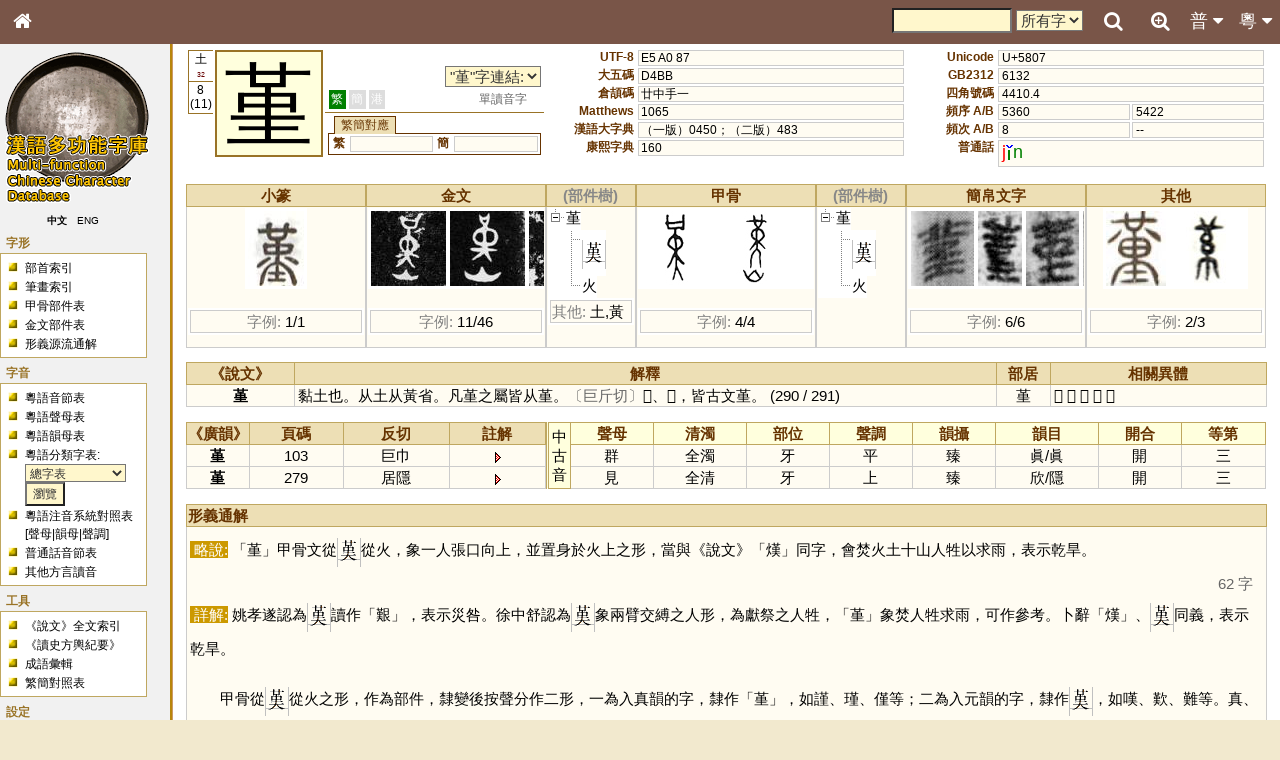

--- FILE ---
content_type: text/html; charset=UTF-8
request_url: https://humanum.arts.cuhk.edu.hk/Lexis/lexi-mf/search.php?word=%E5%A0%87
body_size: 12989
content:
<!DOCTYPE html>
<html>
<head>
<!-- Google tag (gtag.js) -->
<script async src="https://www.googletagmanager.com/gtag/js?id=G-3NXT305ZEQ"></script>
<script>
  window.dataLayer = window.dataLayer || [];
  function gtag(){dataLayer.push(arguments);}
  gtag('js', new Date());

  gtag('config', 'G-3NXT305ZEQ');
</script>
<meta http-equiv="Content-Type" content="text/html; charset=utf-8" />
<meta name="viewport" content="width=device-width, initial-scale=1.0, maximum-scale=1.0, user-scalable=no" />
<title>漢語多功能字庫</title>
<link href="main.css" rel="stylesheet" type="text/css">
<link rel="stylesheet" href="https://fonts.googleapis.com/css?family=Raleway">
<link rel="stylesheet" href="https://cdnjs.cloudflare.com/ajax/libs/font-awesome/4.7.0/css/font-awesome.min.css">

<link href="css/lightbox.css" rel="stylesheet" type="text/css">
<script type="text/javascript" src="js/jquery-1.8.1.min.js"></script>
<script type="text/javascript" src="js/jquery.ez-plus.js"></script>
<script type="text/javascript" src="js/lightbox.js"></script>
<script type="text/javascript" src="yui/yahoo-dom-event/yahoo-dom-event.js"></script>
<script src = "js/cookie.js"></script>
<script src = "js/phonetic.js"></script>
<script src = "js/mandarin.js"></script>
<script src = "js/main.js"></script>
<link rel="stylesheet" type="text/css" href="yui/treeview/assets/tree.css">
<script src = "yui/yahoo/yahoo-min.js"></script>
<script src = "yui/event/event-min.js"></script>
<script src = "yui/treeview/treeview-min.js"></script>
<script src = "js/pieceTree.js"></script>
<script type="text/javascript">
    function usefulLinks(l) {
        if (l) {
            window.open(l,'useful','').focus();
            document.getElementById('usefullinks').selectedIndex = 0;
        }
    }
    document.title = "漢語多功能字庫 - 字頭 「堇」";
</script></head>
<body onload="phonetic_init(); expandAllTree();">
<div id="mouseoverlayer"><!----></div>
<div id="globalWrapper">

<!-- Top Bar -->
<div class="mf-top" style="z-index:4">
	<div class="mf-bar mf-brown mf-large">
		<a href="javascript:void(0);" class="topnav-icons fa fa-bars mf-hide-large mf-left mf-bar-item mf-button" title="Menu" onclick="mf_open();"></a>
		<a href="/" class="topnav-icons fa fa-home mf-left mf-bar-item mf-button" title="Home"></a>
		<a href="javascript:void(0);" class="mf-bar-item mf-button mf-right" id="topnavbtn_cantonese_ph" onclick="mf_open_nav('cantonese_ph')" title="粵音音節">粵 <i class="fa fa-caret-down"></i><i class="fa fa-caret-up" style="display:none"></i></a>
		<a href="javascript:void(0);" class="mf-bar-item mf-button mf-right" id="topnavbtn_mandarin_ph" onclick="mf_open_nav('mandarin_ph')" title="普通話音節">普 <i class="fa fa-caret-down"></i><i class="fa fa-caret-up" style="display:none"></i></a>
		<a href="advanceSearch.php" class="topnav-icons fa fa-search-plus mf-right mf-bar-item mf-button" title="Advanced Search"></a>
		<a href="javascript:void(0);" class="topnav-icons fa fa-search mf-right mf-bar-item mf-button" id="top_search_button" onclick="open_search(this)" title="Search"></a>
		<div id="search_bar_panel">
			<a href="javascript:void(0);" class="topnav-icons fa fa-times-circle mf-right mf-bar-item mf-button" id="top_search_close"  onclick="open_search(this)" title="Close"></a>
			<a href="javascript:void(0);" class="topnav-icons fa fa-search mf-right mf-bar-item mf-button" onclick="document.getElementById('search_hc_search').submit()" title="Search"></a>
			<div class="mf-right mf-bar-item mf-medium">
			<form id="search_hc_search" name="search_hc_search" action="searchAll.php" method="get">
				<input type="hidden" name="type" value="word"><input type="hidden" name="simple" value="1">
				<input type="text" name="q" id="search_input" size="10" maxlength="">
				<select name="freq">
					<option value="-1">所有字</option>
					<option value="0">常用字</option>
				</select>
			</form>
			</div>
		</div>
	</div>
	<div id="nav_mandarin_ph">
		<table>
			<tr>
				<td colspan="3">
				<form name="search_mandarin_ph_search" id="search_mandarin_ph_search">
					<span id="search_mandarin_ph_dropdown_span"><span class="ph_initial">?</span><span class="ph_final">?</span><span class="ph_tone">?</span></span>
					<input type="button" onclick="search_mandarin_ph_submit()" class="searchButton" value="搜索">
				</form>
				</td>
			</tr>
			<tr>
				<td valign="top">
					<table class="ph_initial">
						<tr>
							<th onmouseover="this.style.backgroundColor = 'yellow'" onmouseout="this.style.backgroundColor = 'white'" onclick="mandarin_ph_pulldown_gen(1, '?')">聲母</th>
						</tr>
						<tr>
							<th onmouseover="this.style.backgroundColor = 'yellow'" onmouseout="this.style.backgroundColor = 'white'" onclick="mandarin_ph_pulldown_gen(1, '-')">-</th>
						</tr>
						<tr>
							<td onmouseover="this.style.backgroundColor = 'yellow'" onmouseout="this.style.backgroundColor = 'white'" onclick="mandarin_ph_pulldown_gen(1, 'b')">b</td>
						</tr>
						<tr>
							<td onmouseover="this.style.backgroundColor = 'yellow'" onmouseout="this.style.backgroundColor = 'white'" onclick="mandarin_ph_pulldown_gen(1, 'p')">p</td>
						</tr>
						<tr>
							<td onmouseover="this.style.backgroundColor = 'yellow'" onmouseout="this.style.backgroundColor = 'white'" onclick="mandarin_ph_pulldown_gen(1, 'm')">m</td>
						</tr>
						<tr>
							<td onmouseover="this.style.backgroundColor = 'yellow'" onmouseout="this.style.backgroundColor = 'white'" onclick="mandarin_ph_pulldown_gen(1, 'f')">f</td>
						</tr>
						<tr>
							<td onmouseover="this.style.backgroundColor = 'yellow'" onmouseout="this.style.backgroundColor = 'white'" onclick="mandarin_ph_pulldown_gen(1, 'd')">d</td>
						</tr>
						<tr>
							<td onmouseover="this.style.backgroundColor = 'yellow'" onmouseout="this.style.backgroundColor = 'white'" onclick="mandarin_ph_pulldown_gen(1, 't')">t</td>
						</tr>
						<tr>
							<td onmouseover="this.style.backgroundColor = 'yellow'" onmouseout="this.style.backgroundColor = 'white'" onclick="mandarin_ph_pulldown_gen(1, 'n')">n</td>
						</tr>
						<tr>
							<td onmouseover="this.style.backgroundColor = 'yellow'" onmouseout="this.style.backgroundColor = 'white'" onclick="mandarin_ph_pulldown_gen(1, 'l')">l</td>
						</tr>
						<tr>
							<td onmouseover="this.style.backgroundColor = 'yellow'" onmouseout="this.style.backgroundColor = 'white'" onclick="mandarin_ph_pulldown_gen(1, 'g')">g</td>
						</tr>
						<tr>
							<td onmouseover="this.style.backgroundColor = 'yellow'" onmouseout="this.style.backgroundColor = 'white'" onclick="mandarin_ph_pulldown_gen(1, 'k')">k</td>
						</tr>
						<tr>
							<td onmouseover="this.style.backgroundColor = 'yellow'" onmouseout="this.style.backgroundColor = 'white'" onclick="mandarin_ph_pulldown_gen(1, 'h')">h</td>
						</tr>
						<tr>
							<td onmouseover="this.style.backgroundColor = 'yellow'" onmouseout="this.style.backgroundColor = 'white'" onclick="mandarin_ph_pulldown_gen(1, 'j')">j</td>
						</tr>
						<tr>
							<td onmouseover="this.style.backgroundColor = 'yellow'" onmouseout="this.style.backgroundColor = 'white'" onclick="mandarin_ph_pulldown_gen(1, 'q')">q</td>
						</tr>
						<tr>
							<td onmouseover="this.style.backgroundColor = 'yellow'" onmouseout="this.style.backgroundColor = 'white'" onclick="mandarin_ph_pulldown_gen(1, 'x')">x</td>
						</tr>
						<tr>
							<td onmouseover="this.style.backgroundColor = 'yellow'" onmouseout="this.style.backgroundColor = 'white'" onclick="mandarin_ph_pulldown_gen(1, 'zh')">zh</td>
						</tr>
						<tr>
							<td onmouseover="this.style.backgroundColor = 'yellow'" onmouseout="this.style.backgroundColor = 'white'" onclick="mandarin_ph_pulldown_gen(1, 'ch')">ch</td>
						</tr>
						<tr>
							<td onmouseover="this.style.backgroundColor = 'yellow'" onmouseout="this.style.backgroundColor = 'white'" onclick="mandarin_ph_pulldown_gen(1, 'sh')">sh</td>
						</tr>
						<tr>
							<td onmouseover="this.style.backgroundColor = 'yellow'" onmouseout="this.style.backgroundColor = 'white'" onclick="mandarin_ph_pulldown_gen(1, 'r')">r</td>
						</tr>
						<tr>
							<td onmouseover="this.style.backgroundColor = 'yellow'" onmouseout="this.style.backgroundColor = 'white'" onclick="mandarin_ph_pulldown_gen(1, 'z')">z</td>
						</tr>
						<tr>
							<td onmouseover="this.style.backgroundColor = 'yellow'" onmouseout="this.style.backgroundColor = 'white'" onclick="mandarin_ph_pulldown_gen(1, 'c')">c</td>
						</tr>
						<tr>
							<td onmouseover="this.style.backgroundColor = 'yellow'" onmouseout="this.style.backgroundColor = 'white'" onclick="mandarin_ph_pulldown_gen(1, 's')">s</td>
						</tr>
						<tr>
							<td onmouseover="this.style.backgroundColor = 'yellow'" onmouseout="this.style.backgroundColor = 'white'" onclick="mandarin_ph_pulldown_gen(1, 'y')">y</td>
						</tr>
						<tr>
							<td onmouseover="this.style.backgroundColor = 'yellow'" onmouseout="this.style.backgroundColor = 'white'" onclick="mandarin_ph_pulldown_gen(1, 'w')">w</td>
						</tr>
					</table>
				</td>
				<td valign="top">
					<table class="ph_final">
						<tr>
							<th colspan="3" onmouseover="this.style.backgroundColor = 'yellow'" onmouseout="this.style.backgroundColor = 'white'" onclick="mandarin_ph_pulldown_gen(2, '?')">韻母</th>
						</tr>
						<tr>
							<td onmouseover="this.style.backgroundColor = 'yellow'" onmouseout="this.style.backgroundColor = 'white'" onclick="mandarin_ph_pulldown_gen(2, 'a')">a</td>
							<td onmouseover="this.style.backgroundColor = 'yellow'" onmouseout="this.style.backgroundColor = 'white'" onclick="mandarin_ph_pulldown_gen(2, 'o')">o</td>
							<td onmouseover="this.style.backgroundColor = 'yellow'" onmouseout="this.style.backgroundColor = 'white'" onclick="mandarin_ph_pulldown_gen(2, 'e')">e</td>
						</tr>
						<tr>
							<td onmouseover="this.style.backgroundColor = 'yellow'" onmouseout="this.style.backgroundColor = 'white'" onclick="mandarin_ph_pulldown_gen(2, 'er')">er</td>
							<td onmouseover="this.style.backgroundColor = 'yellow'" onmouseout="this.style.backgroundColor = 'white'" onclick="mandarin_ph_pulldown_gen(2, 'ai')">ai</td>
							<td onmouseover="this.style.backgroundColor = 'yellow'" onmouseout="this.style.backgroundColor = 'white'" onclick="mandarin_ph_pulldown_gen(2, 'ei')">ei</td>
						</tr>
						<tr>
							<td onmouseover="this.style.backgroundColor = 'yellow'" onmouseout="this.style.backgroundColor = 'white'" onclick="mandarin_ph_pulldown_gen(2, 'ao')">ao</td>
							<td onmouseover="this.style.backgroundColor = 'yellow'" onmouseout="this.style.backgroundColor = 'white'" onclick="mandarin_ph_pulldown_gen(2, 'ou')">ou</td>
							<td onmouseover="this.style.backgroundColor = 'yellow'" onmouseout="this.style.backgroundColor = 'white'" onclick="mandarin_ph_pulldown_gen(2, 'an')">an</td>
						</tr>
						<tr>
							<td onmouseover="this.style.backgroundColor = 'yellow'" onmouseout="this.style.backgroundColor = 'white'" onclick="mandarin_ph_pulldown_gen(2, 'en')">en</td>
							<td onmouseover="this.style.backgroundColor = 'yellow'" onmouseout="this.style.backgroundColor = 'white'" onclick="mandarin_ph_pulldown_gen(2, 'ang')">ang</td>
							<td onmouseover="this.style.backgroundColor = 'yellow'" onmouseout="this.style.backgroundColor = 'white'" onclick="mandarin_ph_pulldown_gen(2, 'eng')">eng</td>
						</tr>
						<tr>
							<td onmouseover="this.style.backgroundColor = 'yellow'" onmouseout="this.style.backgroundColor = 'white'" onclick="mandarin_ph_pulldown_gen(2, 'ong')">ong</td>
							<td></td>
							<td></td>
						</tr>
						<tr>
							<td onmouseover="this.style.backgroundColor = 'yellow'" onmouseout="this.style.backgroundColor = 'white'" onclick="mandarin_ph_pulldown_gen(2, 'i')">i</td>
							<td onmouseover="this.style.backgroundColor = 'yellow'" onmouseout="this.style.backgroundColor = 'white'" onclick="mandarin_ph_pulldown_gen(2, 'ia')">ia</td>
							<td onmouseover="this.style.backgroundColor = 'yellow'" onmouseout="this.style.backgroundColor = 'white'" onclick="mandarin_ph_pulldown_gen(2, 'iao')">iao</td>
						</tr>
						<tr>
							<td onmouseover="this.style.backgroundColor = 'yellow'" onmouseout="this.style.backgroundColor = 'white'" onclick="mandarin_ph_pulldown_gen(2, 'ie')">ie</td>
							<td colspan="2" onmouseover="this.style.backgroundColor = 'yellow'" onmouseout="this.style.backgroundColor = 'white'" onclick="mandarin_ph_pulldown_gen(2, 'iu')">iou <span style="color:#666">(iu)</span></td>
						</tr>
						<tr>
							<td onmouseover="this.style.backgroundColor = 'yellow'" onmouseout="this.style.backgroundColor = 'white'" onclick="mandarin_ph_pulldown_gen(2, 'ian')">ian</td>
							<td onmouseover="this.style.backgroundColor = 'yellow'" onmouseout="this.style.backgroundColor = 'white'" onclick="mandarin_ph_pulldown_gen(2, 'in')">in</td>
							<td onmouseover="this.style.backgroundColor = 'yellow'" onmouseout="this.style.backgroundColor = 'white'" onclick="mandarin_ph_pulldown_gen(2, 'iang')">iang</td>
						</tr>
						<tr>
							<td onmouseover="this.style.backgroundColor = 'yellow'" onmouseout="this.style.backgroundColor = 'white'" onclick="mandarin_ph_pulldown_gen(2, 'ing')">ing</td>
							<td onmouseover="this.style.backgroundColor = 'yellow'" onmouseout="this.style.backgroundColor = 'white'" onclick="mandarin_ph_pulldown_gen(2, 'iong')">iong</td>
							<td></td>
						</tr>
						<tr>
							<td onmouseover="this.style.backgroundColor = 'yellow'" onmouseout="this.style.backgroundColor = 'white'" onclick="mandarin_ph_pulldown_gen(2, 'u')">u</td>
							<td onmouseover="this.style.backgroundColor = 'yellow'" onmouseout="this.style.backgroundColor = 'white'" onclick="mandarin_ph_pulldown_gen(2, 'ua')">ua</td>
							<td onmouseover="this.style.backgroundColor = 'yellow'" onmouseout="this.style.backgroundColor = 'white'" onclick="mandarin_ph_pulldown_gen(2, 'uo')">uo</td>
						</tr>
						<tr>
							<td onmouseover="this.style.backgroundColor = 'yellow'" onmouseout="this.style.backgroundColor = 'white'" onclick="mandarin_ph_pulldown_gen(2, 'uai')">uai</td>
							<td colspan="2" onmouseover="this.style.backgroundColor = 'yellow'" onmouseout="this.style.backgroundColor = 'white'" onclick="mandarin_ph_pulldown_gen(2, 'ui')">uei <span style="color:#666">(ui)</span></td>
						</tr>
						<tr>
							<td onmouseover="this.style.backgroundColor = 'yellow'" onmouseout="this.style.backgroundColor = 'white'" onclick="mandarin_ph_pulldown_gen(2, 'uan')">uan</td>
							<td colspan="2" onmouseover="this.style.backgroundColor = 'yellow'" onmouseout="this.style.backgroundColor = 'white'" onclick="mandarin_ph_pulldown_gen(2, 'un')">uen <span style="color:#666">(un)</span></td>
						</tr>
						<tr>
							<td onmouseover="this.style.backgroundColor = 'yellow'" onmouseout="this.style.backgroundColor = 'white'" onclick="mandarin_ph_pulldown_gen(2, 'uang')">uang</td>
							<td></td>
							<td></td>
						</tr>
						<tr>
							<td colspan="2" onmouseover="this.style.backgroundColor = 'yellow'" onmouseout="this.style.backgroundColor = 'white'" onclick="mandarin_ph_pulldown_gen(2, 'U')">ü <span style="color:#666">(u)</span></td>
							<td></td>
						</tr>
						<tr>
							<td colspan="2" onmouseover="this.style.backgroundColor = 'yellow'" onmouseout="this.style.backgroundColor = 'white'" onclick="mandarin_ph_pulldown_gen(2, 'Ue')">üe <span style="color:#666">(ue)</span></td>
							<td></td>
						</tr>
						<tr>
							<td colspan="2" onmouseover="this.style.backgroundColor = 'yellow'" onmouseout="this.style.backgroundColor = 'white'" onclick="mandarin_ph_pulldown_gen(2, 'Uan')">üan <span style="color:#666">(uan)</span></td>
							<td></td>
						</tr>
						<tr>
							<td colspan="2" onmouseover="this.style.backgroundColor = 'yellow'" onmouseout="this.style.backgroundColor = 'white'" onclick="mandarin_ph_pulldown_gen(2, 'Un')">ün <span style="color:#666">(un)</span></td>
							<td></td>
						</tr>
					</table>
				</td>
				<td valign="top">
					<table class="ph_tone">
						<tr>
							<th onmouseover="this.style.backgroundColor = 'yellow'" onmouseout="this.style.backgroundColor = 'white'" onclick="mandarin_ph_pulldown_gen(3, '?')">聲調</th>
						</tr>
						<tr>
							<td onmouseover="this.style.backgroundColor = 'yellow'" onmouseout="this.style.backgroundColor = 'white'" onclick="mandarin_ph_pulldown_gen(3, '0')">&nbsp;</td>
						</tr>
						<tr>
							<td onmouseover="this.style.backgroundColor = 'yellow'" onmouseout="this.style.backgroundColor = 'white'" onclick="mandarin_ph_pulldown_gen(3, '1')"><img src="img/phonetic/pinyin1.gif" border="0" align="absmiddle"></td>
						</tr>
						<tr>
							<td onmouseover="this.style.backgroundColor = 'yellow'" onmouseout="this.style.backgroundColor = 'white'" onclick="mandarin_ph_pulldown_gen(3, '2')"><img src="img/phonetic/pinyin2.gif" border="0" align="absmiddle"></td>
						</tr>
						<tr>
							<td onmouseover="this.style.backgroundColor = 'yellow'" onmouseout="this.style.backgroundColor = 'white'" onclick="mandarin_ph_pulldown_gen(3, '3')"><img src="img/phonetic/pinyin3.gif" border="0" align="absmiddle"></td>
						</tr>
						<tr>
							<td onmouseover="this.style.backgroundColor = 'yellow'" onmouseout="this.style.backgroundColor = 'white'" onclick="mandarin_ph_pulldown_gen(3, '4')"><img src="img/phonetic/pinyin4.gif" border="0" align="absmiddle"></td>
						</tr>
					</table>
				</td>
			</tr>
		</table>
	</div>
	<div id="nav_cantonese_ph">
		<table>
			<tr>
				<td colspan="3">
				<form name="search_ph_search" id="search_ph_search">
					<span id="search_ph_dropdown_span"><span class="ph_initial">?</span><span class="ph_final">?</span><span class="ph_tone">?</span></span>
					<input type="button" onclick="search_ph_submit()" class="searchButton" value="搜索">
				</form>
				</td>
			</tr>
			<tr>
				<td valign="top">
					<table class="ph_initial">
						<tr>
							<th onmouseover="this.style.backgroundColor = 'yellow'" onmouseout="this.style.backgroundColor = 'white'" onclick="ph_pulldown_gen(1, '?')">聲母</th>
						</tr>
						<tr>
							<th onmouseover="this.style.backgroundColor = 'yellow'" onmouseout="this.style.backgroundColor = 'white'" onclick="ph_pulldown_gen(1, '-')">-</th>
						</tr>
						<tr>
							<td onmouseover="this.style.backgroundColor = 'yellow'" onmouseout="this.style.backgroundColor = 'white'" onclick="ph_pulldown_gen(1, 'b')"><span id='phonetic_0'></span><script type="text/javascript">
	phonetic_initial[0] = "b";
	phonetic_final[0] = "";
	phonetic_tone[0] = "";
	phonetic_mode[0] = "0";
</script></td>
						</tr>
						<tr>
							<td onmouseover="this.style.backgroundColor = 'yellow'" onmouseout="this.style.backgroundColor = 'white'" onclick="ph_pulldown_gen(1, 'p')"><span id='phonetic_1'></span><script type="text/javascript">
	phonetic_initial[1] = "p";
	phonetic_final[1] = "";
	phonetic_tone[1] = "";
	phonetic_mode[1] = "0";
</script></td>
						</tr>
						<tr>
							<td onmouseover="this.style.backgroundColor = 'yellow'" onmouseout="this.style.backgroundColor = 'white'" onclick="ph_pulldown_gen(1, 'm')"><span id='phonetic_2'></span><script type="text/javascript">
	phonetic_initial[2] = "m";
	phonetic_final[2] = "";
	phonetic_tone[2] = "";
	phonetic_mode[2] = "0";
</script></td>
						</tr>
						<tr>
							<td onmouseover="this.style.backgroundColor = 'yellow'" onmouseout="this.style.backgroundColor = 'white'" onclick="ph_pulldown_gen(1, 'f')"><span id='phonetic_3'></span><script type="text/javascript">
	phonetic_initial[3] = "f";
	phonetic_final[3] = "";
	phonetic_tone[3] = "";
	phonetic_mode[3] = "0";
</script></td>
						</tr>
						<tr>
							<td onmouseover="this.style.backgroundColor = 'yellow'" onmouseout="this.style.backgroundColor = 'white'" onclick="ph_pulldown_gen(1, 'd')"><span id='phonetic_4'></span><script type="text/javascript">
	phonetic_initial[4] = "d";
	phonetic_final[4] = "";
	phonetic_tone[4] = "";
	phonetic_mode[4] = "0";
</script></td>
						</tr>
						<tr>
							<td onmouseover="this.style.backgroundColor = 'yellow'" onmouseout="this.style.backgroundColor = 'white'" onclick="ph_pulldown_gen(1, 't')"><span id='phonetic_5'></span><script type="text/javascript">
	phonetic_initial[5] = "t";
	phonetic_final[5] = "";
	phonetic_tone[5] = "";
	phonetic_mode[5] = "0";
</script></td>
						</tr>
						<tr>
							<td onmouseover="this.style.backgroundColor = 'yellow'" onmouseout="this.style.backgroundColor = 'white'" onclick="ph_pulldown_gen(1, 'n')"><span id='phonetic_6'></span><script type="text/javascript">
	phonetic_initial[6] = "n";
	phonetic_final[6] = "";
	phonetic_tone[6] = "";
	phonetic_mode[6] = "0";
</script></td>
						</tr>
						<tr>
							<td onmouseover="this.style.backgroundColor = 'yellow'" onmouseout="this.style.backgroundColor = 'white'" onclick="ph_pulldown_gen(1, 'l')"><span id='phonetic_7'></span><script type="text/javascript">
	phonetic_initial[7] = "l";
	phonetic_final[7] = "";
	phonetic_tone[7] = "";
	phonetic_mode[7] = "0";
</script></td>
						</tr>
						<tr>
							<td onmouseover="this.style.backgroundColor = 'yellow'" onmouseout="this.style.backgroundColor = 'white'" onclick="ph_pulldown_gen(1, 'g')"><span id='phonetic_8'></span><script type="text/javascript">
	phonetic_initial[8] = "g";
	phonetic_final[8] = "";
	phonetic_tone[8] = "";
	phonetic_mode[8] = "0";
</script></td>
						</tr>
						<tr>
							<td onmouseover="this.style.backgroundColor = 'yellow'" onmouseout="this.style.backgroundColor = 'white'" onclick="ph_pulldown_gen(1, 'k')"><span id='phonetic_9'></span><script type="text/javascript">
	phonetic_initial[9] = "k";
	phonetic_final[9] = "";
	phonetic_tone[9] = "";
	phonetic_mode[9] = "0";
</script></td>
						</tr>
						<tr>
							<td onmouseover="this.style.backgroundColor = 'yellow'" onmouseout="this.style.backgroundColor = 'white'" onclick="ph_pulldown_gen(1, 'h')"><span id='phonetic_10'></span><script type="text/javascript">
	phonetic_initial[10] = "h";
	phonetic_final[10] = "";
	phonetic_tone[10] = "";
	phonetic_mode[10] = "0";
</script></td>
						</tr>
						<tr>
							<td onmouseover="this.style.backgroundColor = 'yellow'" onmouseout="this.style.backgroundColor = 'white'" onclick="ph_pulldown_gen(1, 'ng')"><span id='phonetic_11'></span><script type="text/javascript">
	phonetic_initial[11] = "ng";
	phonetic_final[11] = "";
	phonetic_tone[11] = "";
	phonetic_mode[11] = "0";
</script></td>
						</tr>
						<tr>
							<td onmouseover="this.style.backgroundColor = 'yellow'" onmouseout="this.style.backgroundColor = 'white'" onclick="ph_pulldown_gen(1, 'z')"><span id='phonetic_12'></span><script type="text/javascript">
	phonetic_initial[12] = "z";
	phonetic_final[12] = "";
	phonetic_tone[12] = "";
	phonetic_mode[12] = "1";
</script></td>
						</tr>
						<tr>
							<td onmouseover="this.style.backgroundColor = 'yellow'" onmouseout="this.style.backgroundColor = 'white'" onclick="ph_pulldown_gen(1, 'c')"><span id='phonetic_13'></span><script type="text/javascript">
	phonetic_initial[13] = "c";
	phonetic_final[13] = "";
	phonetic_tone[13] = "";
	phonetic_mode[13] = "1";
</script></td>
						</tr>
						<tr>
							<td onmouseover="this.style.backgroundColor = 'yellow'" onmouseout="this.style.backgroundColor = 'white'" onclick="ph_pulldown_gen(1, 's')"><span id='phonetic_14'></span><script type="text/javascript">
	phonetic_initial[14] = "s";
	phonetic_final[14] = "";
	phonetic_tone[14] = "";
	phonetic_mode[14] = "1";
</script></td>
						</tr>
						<tr>
							<td onmouseover="this.style.backgroundColor = 'yellow'" onmouseout="this.style.backgroundColor = 'white'" onclick="ph_pulldown_gen(1, 'gw')"><span id='phonetic_15'></span><script type="text/javascript">
	phonetic_initial[15] = "gw";
	phonetic_final[15] = "";
	phonetic_tone[15] = "";
	phonetic_mode[15] = "0";
</script></td>
						</tr>
						<tr>
							<td onmouseover="this.style.backgroundColor = 'yellow'" onmouseout="this.style.backgroundColor = 'white'" onclick="ph_pulldown_gen(1, 'kw')"><span id='phonetic_16'></span><script type="text/javascript">
	phonetic_initial[16] = "kw";
	phonetic_final[16] = "";
	phonetic_tone[16] = "";
	phonetic_mode[16] = "0";
</script></td>
						</tr>
						<tr>
							<td onmouseover="this.style.backgroundColor = 'yellow'" onmouseout="this.style.backgroundColor = 'white'" onclick="ph_pulldown_gen(1, 'j')"><span id='phonetic_17'></span><script type="text/javascript">
	phonetic_initial[17] = "j";
	phonetic_final[17] = "";
	phonetic_tone[17] = "";
	phonetic_mode[17] = "0";
</script></td>
						</tr>
						<tr>
							<td onmouseover="this.style.backgroundColor = 'yellow'" onmouseout="this.style.backgroundColor = 'white'" onclick="ph_pulldown_gen(1, 'w')"><span id='phonetic_18'></span><script type="text/javascript">
	phonetic_initial[18] = "w";
	phonetic_final[18] = "";
	phonetic_tone[18] = "";
	phonetic_mode[18] = "0";
</script></td>
						</tr>
					</table>
				</td>
				<td valign="top">
					<table class="ph_final">
						<tr>
							<th colspan="3" onmouseover="this.style.backgroundColor = 'yellow'" onmouseout="this.style.backgroundColor = 'white'" onclick="ph_pulldown_gen(2, '?')">韻母</th>
						</tr>
						<tr>
							<td onmouseover="this.style.backgroundColor = 'yellow'" onmouseout="this.style.backgroundColor = 'white'" onclick="ph_pulldown_gen(2, 'aa')"><span id='phonetic_19'></span><script type="text/javascript">
	phonetic_initial[19] = "";
	phonetic_final[19] = "aa";
	phonetic_tone[19] = "";
	phonetic_mode[19] = "0";
</script></td>
							<td onmouseover="this.style.backgroundColor = 'yellow'" onmouseout="this.style.backgroundColor = 'white'" onclick="ph_pulldown_gen(2, 'aai')"><span id='phonetic_20'></span><script type="text/javascript">
	phonetic_initial[20] = "";
	phonetic_final[20] = "aai";
	phonetic_tone[20] = "";
	phonetic_mode[20] = "0";
</script></td>
							<td onmouseover="this.style.backgroundColor = 'yellow'" onmouseout="this.style.backgroundColor = 'white'" onclick="ph_pulldown_gen(2, 'aau')"><span id='phonetic_21'></span><script type="text/javascript">
	phonetic_initial[21] = "";
	phonetic_final[21] = "aau";
	phonetic_tone[21] = "";
	phonetic_mode[21] = "0";
</script></td>
						</tr>
						<tr>
							<td onmouseover="this.style.backgroundColor = 'yellow'" onmouseout="this.style.backgroundColor = 'white'" onclick="ph_pulldown_gen(2, 'aam')"><span id='phonetic_22'></span><script type="text/javascript">
	phonetic_initial[22] = "";
	phonetic_final[22] = "aam";
	phonetic_tone[22] = "";
	phonetic_mode[22] = "0";
</script></td>
							<td onmouseover="this.style.backgroundColor = 'yellow'" onmouseout="this.style.backgroundColor = 'white'" onclick="ph_pulldown_gen(2, 'aan')"><span id='phonetic_23'></span><script type="text/javascript">
	phonetic_initial[23] = "";
	phonetic_final[23] = "aan";
	phonetic_tone[23] = "";
	phonetic_mode[23] = "0";
</script></td>
							<td onmouseover="this.style.backgroundColor = 'yellow'" onmouseout="this.style.backgroundColor = 'white'" onclick="ph_pulldown_gen(2, 'aang')"><span id='phonetic_24'></span><script type="text/javascript">
	phonetic_initial[24] = "";
	phonetic_final[24] = "aang";
	phonetic_tone[24] = "";
	phonetic_mode[24] = "0";
</script></td>
						</tr>
						<tr>
							<td onmouseover="this.style.backgroundColor = 'yellow'" onmouseout="this.style.backgroundColor = 'white'" onclick="ph_pulldown_gen(2, 'aap')"><span id='phonetic_25'></span><script type="text/javascript">
	phonetic_initial[25] = "";
	phonetic_final[25] = "aap";
	phonetic_tone[25] = "";
	phonetic_mode[25] = "0";
</script></td>
							<td onmouseover="this.style.backgroundColor = 'yellow'" onmouseout="this.style.backgroundColor = 'white'" onclick="ph_pulldown_gen(2, 'aat')"><span id='phonetic_26'></span><script type="text/javascript">
	phonetic_initial[26] = "";
	phonetic_final[26] = "aat";
	phonetic_tone[26] = "";
	phonetic_mode[26] = "0";
</script></td>
							<td onmouseover="this.style.backgroundColor = 'yellow'" onmouseout="this.style.backgroundColor = 'white'" onclick="ph_pulldown_gen(2, 'aak')"><span id='phonetic_27'></span><script type="text/javascript">
	phonetic_initial[27] = "";
	phonetic_final[27] = "aak";
	phonetic_tone[27] = "";
	phonetic_mode[27] = "0";
</script></td>
						</tr>
						<tr>
							<td onmouseover="this.style.backgroundColor = 'yellow'" onmouseout="this.style.backgroundColor = 'white'" onclick="ph_pulldown_gen(2, 'ai')"><span id='phonetic_28'></span><script type="text/javascript">
	phonetic_initial[28] = "";
	phonetic_final[28] = "ai";
	phonetic_tone[28] = "";
	phonetic_mode[28] = "0";
</script></td>
							<td onmouseover="this.style.backgroundColor = 'yellow'" onmouseout="this.style.backgroundColor = 'white'" onclick="ph_pulldown_gen(2, 'au')"><span id='phonetic_29'></span><script type="text/javascript">
	phonetic_initial[29] = "";
	phonetic_final[29] = "au";
	phonetic_tone[29] = "";
	phonetic_mode[29] = "0";
</script></td>
							<td onmouseover="this.style.backgroundColor = 'yellow'" onmouseout="this.style.backgroundColor = 'white'" onclick="ph_pulldown_gen(2, 'am')"><span id='phonetic_30'></span><script type="text/javascript">
	phonetic_initial[30] = "";
	phonetic_final[30] = "am";
	phonetic_tone[30] = "";
	phonetic_mode[30] = "0";
</script></td>
						</tr>
						<tr>
							<td onmouseover="this.style.backgroundColor = 'yellow'" onmouseout="this.style.backgroundColor = 'white'" onclick="ph_pulldown_gen(2, 'an')"><span id='phonetic_31'></span><script type="text/javascript">
	phonetic_initial[31] = "";
	phonetic_final[31] = "an";
	phonetic_tone[31] = "";
	phonetic_mode[31] = "0";
</script></td>
							<td onmouseover="this.style.backgroundColor = 'yellow'" onmouseout="this.style.backgroundColor = 'white'" onclick="ph_pulldown_gen(2, 'ang')"><span id='phonetic_32'></span><script type="text/javascript">
	phonetic_initial[32] = "";
	phonetic_final[32] = "ang";
	phonetic_tone[32] = "";
	phonetic_mode[32] = "0";
</script></td>
							<td onmouseover="this.style.backgroundColor = 'yellow'" onmouseout="this.style.backgroundColor = 'white'" onclick="ph_pulldown_gen(2, 'ap')"><span id='phonetic_33'></span><script type="text/javascript">
	phonetic_initial[33] = "";
	phonetic_final[33] = "ap";
	phonetic_tone[33] = "";
	phonetic_mode[33] = "0";
</script></td>
						</tr>
						<tr>
							<td onmouseover="this.style.backgroundColor = 'yellow'" onmouseout="this.style.backgroundColor = 'white'" onclick="ph_pulldown_gen(2, 'at')"><span id='phonetic_34'></span><script type="text/javascript">
	phonetic_initial[34] = "";
	phonetic_final[34] = "at";
	phonetic_tone[34] = "";
	phonetic_mode[34] = "0";
</script></td>
							<td onmouseover="this.style.backgroundColor = 'yellow'" onmouseout="this.style.backgroundColor = 'white'" onclick="ph_pulldown_gen(2, 'ak')"><span id='phonetic_35'></span><script type="text/javascript">
	phonetic_initial[35] = "";
	phonetic_final[35] = "ak";
	phonetic_tone[35] = "";
	phonetic_mode[35] = "0";
</script></td>
							<td>&nbsp;</td>
						</tr>
						<tr>
							<td onmouseover="this.style.backgroundColor = 'yellow'" onmouseout="this.style.backgroundColor = 'white'" onclick="ph_pulldown_gen(2, 'e')"><span id='phonetic_36'></span><script type="text/javascript">
	phonetic_initial[36] = "";
	phonetic_final[36] = "e";
	phonetic_tone[36] = "";
	phonetic_mode[36] = "0";
</script></td>
							<td onmouseover="this.style.backgroundColor = 'yellow'" onmouseout="this.style.backgroundColor = 'white'" onclick="ph_pulldown_gen(2, 'ei')"><span id='phonetic_37'></span><script type="text/javascript">
	phonetic_initial[37] = "";
	phonetic_final[37] = "ei";
	phonetic_tone[37] = "";
	phonetic_mode[37] = "0";
</script></td>
							<td onmouseover="this.style.backgroundColor = 'yellow'" onmouseout="this.style.backgroundColor = 'white'" onclick="ph_pulldown_gen(2, 'eu')"><span id='phonetic_38'></span><script type="text/javascript">
	phonetic_initial[38] = "";
	phonetic_final[38] = "eu";
	phonetic_tone[38] = "";
	phonetic_mode[38] = "1";
</script></td>
						</tr>
						<tr>
							<td onmouseover="this.style.backgroundColor = 'yellow'" onmouseout="this.style.backgroundColor = 'white'" onclick="ph_pulldown_gen(2, 'em')"><span id='phonetic_39'></span><script type="text/javascript">
	phonetic_initial[39] = "";
	phonetic_final[39] = "em";
	phonetic_tone[39] = "";
	phonetic_mode[39] = "1";
</script></td>
							<td onmouseover="this.style.backgroundColor = 'yellow'" onmouseout="this.style.backgroundColor = 'white'" onclick="ph_pulldown_gen(2, 'eng')"><span id='phonetic_40'></span><script type="text/javascript">
	phonetic_initial[40] = "";
	phonetic_final[40] = "eng";
	phonetic_tone[40] = "";
	phonetic_mode[40] = "0";
</script></td>
							<td onmouseover="this.style.backgroundColor = 'yellow'" onmouseout="this.style.backgroundColor = 'white'" onclick="ph_pulldown_gen(2, 'ep')"><span id='phonetic_41'></span><script type="text/javascript">
	phonetic_initial[41] = "";
	phonetic_final[41] = "ep";
	phonetic_tone[41] = "";
	phonetic_mode[41] = "1";
</script></td>
						</tr>
						<tr>
							<td onmouseover="this.style.backgroundColor = 'yellow'" onmouseout="this.style.backgroundColor = 'white'" onclick="ph_pulldown_gen(2, 'ek')"><span id='phonetic_42'></span><script type="text/javascript">
	phonetic_initial[42] = "";
	phonetic_final[42] = "ek";
	phonetic_tone[42] = "";
	phonetic_mode[42] = "0";
</script></td>
							<td>&nbsp;</td>
							<td>&nbsp;</td>
						</tr>
						<tr>
							<td onmouseover="this.style.backgroundColor = 'yellow'" onmouseout="this.style.backgroundColor = 'white'" onclick="ph_pulldown_gen(2, 'i')"><span id='phonetic_43'></span><script type="text/javascript">
	phonetic_initial[43] = "";
	phonetic_final[43] = "i";
	phonetic_tone[43] = "";
	phonetic_mode[43] = "0";
</script></td>
							<td onmouseover="this.style.backgroundColor = 'yellow'" onmouseout="this.style.backgroundColor = 'white'" onclick="ph_pulldown_gen(2, 'iu')"><span id='phonetic_44'></span><script type="text/javascript">
	phonetic_initial[44] = "";
	phonetic_final[44] = "iu";
	phonetic_tone[44] = "";
	phonetic_mode[44] = "0";
</script></td>
							<td onmouseover="this.style.backgroundColor = 'yellow'" onmouseout="this.style.backgroundColor = 'white'" onclick="ph_pulldown_gen(2, 'im')"><span id='phonetic_45'></span><script type="text/javascript">
	phonetic_initial[45] = "";
	phonetic_final[45] = "im";
	phonetic_tone[45] = "";
	phonetic_mode[45] = "0";
</script></td>
						</tr>
						<tr>
							<td onmouseover="this.style.backgroundColor = 'yellow'" onmouseout="this.style.backgroundColor = 'white'" onclick="ph_pulldown_gen(2, 'in')"><span id='phonetic_46'></span><script type="text/javascript">
	phonetic_initial[46] = "";
	phonetic_final[46] = "in";
	phonetic_tone[46] = "";
	phonetic_mode[46] = "0";
</script></td>
							<td onmouseover="this.style.backgroundColor = 'yellow'" onmouseout="this.style.backgroundColor = 'white'" onclick="ph_pulldown_gen(2, 'ing')"><span id='phonetic_47'></span><script type="text/javascript">
	phonetic_initial[47] = "";
	phonetic_final[47] = "ing";
	phonetic_tone[47] = "";
	phonetic_mode[47] = "0";
</script></td>
							<td onmouseover="this.style.backgroundColor = 'yellow'" onmouseout="this.style.backgroundColor = 'white'" onclick="ph_pulldown_gen(2, 'ip')"><span id='phonetic_48'></span><script type="text/javascript">
	phonetic_initial[48] = "";
	phonetic_final[48] = "ip";
	phonetic_tone[48] = "";
	phonetic_mode[48] = "0";
</script></td>
						</tr>
						<tr>
							<td onmouseover="this.style.backgroundColor = 'yellow'" onmouseout="this.style.backgroundColor = 'white'" onclick="ph_pulldown_gen(2, 'it')"><span id='phonetic_49'></span><script type="text/javascript">
	phonetic_initial[49] = "";
	phonetic_final[49] = "it";
	phonetic_tone[49] = "";
	phonetic_mode[49] = "0";
</script></td>
							<td onmouseover="this.style.backgroundColor = 'yellow'" onmouseout="this.style.backgroundColor = 'white'" onclick="ph_pulldown_gen(2, 'ik')"><span id='phonetic_50'></span><script type="text/javascript">
	phonetic_initial[50] = "";
	phonetic_final[50] = "ik";
	phonetic_tone[50] = "";
	phonetic_mode[50] = "0";
</script></td>
							<td>&nbsp;</td>
						</tr>
						<tr>
							<td onmouseover="this.style.backgroundColor = 'yellow'" onmouseout="this.style.backgroundColor = 'white'" onclick="ph_pulldown_gen(2, 'o')"><span id='phonetic_51'></span><script type="text/javascript">
	phonetic_initial[51] = "";
	phonetic_final[51] = "o";
	phonetic_tone[51] = "";
	phonetic_mode[51] = "0";
</script></td>
							<td onmouseover="this.style.backgroundColor = 'yellow'" onmouseout="this.style.backgroundColor = 'white'" onclick="ph_pulldown_gen(2, 'oi')"><span id='phonetic_52'></span><script type="text/javascript">
	phonetic_initial[52] = "";
	phonetic_final[52] = "oi";
	phonetic_tone[52] = "";
	phonetic_mode[52] = "0";
</script></td>
							<td onmouseover="this.style.backgroundColor = 'yellow'" onmouseout="this.style.backgroundColor = 'white'" onclick="ph_pulldown_gen(2, 'ou')"><span id='phonetic_53'></span><script type="text/javascript">
	phonetic_initial[53] = "";
	phonetic_final[53] = "ou";
	phonetic_tone[53] = "";
	phonetic_mode[53] = "0";
</script></td>
						</tr>
						<tr>
							<td onmouseover="this.style.backgroundColor = 'yellow'" onmouseout="this.style.backgroundColor = 'white'" onclick="ph_pulldown_gen(2, 'on')"><span id='phonetic_54'></span><script type="text/javascript">
	phonetic_initial[54] = "";
	phonetic_final[54] = "on";
	phonetic_tone[54] = "";
	phonetic_mode[54] = "0";
</script></td>
							<td onmouseover="this.style.backgroundColor = 'yellow'" onmouseout="this.style.backgroundColor = 'white'" onclick="ph_pulldown_gen(2, 'ong')"><span id='phonetic_55'></span><script type="text/javascript">
	phonetic_initial[55] = "";
	phonetic_final[55] = "ong";
	phonetic_tone[55] = "";
	phonetic_mode[55] = "0";
</script></td>
							<td onmouseover="this.style.backgroundColor = 'yellow'" onmouseout="this.style.backgroundColor = 'white'" onclick="ph_pulldown_gen(2, 'ot')"><span id='phonetic_56'></span><script type="text/javascript">
	phonetic_initial[56] = "";
	phonetic_final[56] = "ot";
	phonetic_tone[56] = "";
	phonetic_mode[56] = "0";
</script></td>
						</tr>
						<tr>
							<td onmouseover="this.style.backgroundColor = 'yellow'" onmouseout="this.style.backgroundColor = 'white'" onclick="ph_pulldown_gen(2, 'ok')"><span id='phonetic_57'></span><script type="text/javascript">
	phonetic_initial[57] = "";
	phonetic_final[57] = "ok";
	phonetic_tone[57] = "";
	phonetic_mode[57] = "0";
</script></td>
							<td>&nbsp;</td>
							<td>&nbsp;</td>
						</tr>
						<tr>
							<td onmouseover="this.style.backgroundColor = 'yellow'" onmouseout="this.style.backgroundColor = 'white'" onclick="ph_pulldown_gen(2, 'u')"><span id='phonetic_58'></span><script type="text/javascript">
	phonetic_initial[58] = "";
	phonetic_final[58] = "u";
	phonetic_tone[58] = "";
	phonetic_mode[58] = "0";
</script></td>
							<td onmouseover="this.style.backgroundColor = 'yellow'" onmouseout="this.style.backgroundColor = 'white'" onclick="ph_pulldown_gen(2, 'ui')"><span id='phonetic_59'></span><script type="text/javascript">
	phonetic_initial[59] = "";
	phonetic_final[59] = "ui";
	phonetic_tone[59] = "";
	phonetic_mode[59] = "0";
</script></td>
							<td onmouseover="this.style.backgroundColor = 'yellow'" onmouseout="this.style.backgroundColor = 'white'" onclick="ph_pulldown_gen(2, 'un')"><span id='phonetic_60'></span><script type="text/javascript">
	phonetic_initial[60] = "";
	phonetic_final[60] = "un";
	phonetic_tone[60] = "";
	phonetic_mode[60] = "0";
</script></td>
						</tr>
						<tr>
							<td onmouseover="this.style.backgroundColor = 'yellow'" onmouseout="this.style.backgroundColor = 'white'" onclick="ph_pulldown_gen(2, 'ung')"><span id='phonetic_61'></span><script type="text/javascript">
	phonetic_initial[61] = "";
	phonetic_final[61] = "ung";
	phonetic_tone[61] = "";
	phonetic_mode[61] = "0";
</script></td>
							<td onmouseover="this.style.backgroundColor = 'yellow'" onmouseout="this.style.backgroundColor = 'white'" onclick="ph_pulldown_gen(2, 'ut')"><span id='phonetic_62'></span><script type="text/javascript">
	phonetic_initial[62] = "";
	phonetic_final[62] = "ut";
	phonetic_tone[62] = "";
	phonetic_mode[62] = "0";
</script></td>
							<td onmouseover="this.style.backgroundColor = 'yellow'" onmouseout="this.style.backgroundColor = 'white'" onclick="ph_pulldown_gen(2, 'uk')"><span id='phonetic_63'></span><script type="text/javascript">
	phonetic_initial[63] = "";
	phonetic_final[63] = "uk";
	phonetic_tone[63] = "";
	phonetic_mode[63] = "0";
</script></td>
						</tr>
						<tr>
							<td onmouseover="this.style.backgroundColor = 'yellow'" onmouseout="this.style.backgroundColor = 'white'" onclick="ph_pulldown_gen(2, 'oe')"><span id='phonetic_64'></span><script type="text/javascript">
	phonetic_initial[64] = "";
	phonetic_final[64] = "oe";
	phonetic_tone[64] = "";
	phonetic_mode[64] = "0";
</script></td>
							<td onmouseover="this.style.backgroundColor = 'yellow'" onmouseout="this.style.backgroundColor = 'white'" onclick="ph_pulldown_gen(2, 'oeng')"><span id='phonetic_65'></span><script type="text/javascript">
	phonetic_initial[65] = "";
	phonetic_final[65] = "oeng";
	phonetic_tone[65] = "";
	phonetic_mode[65] = "0";
</script></td>
							<td onmouseover="this.style.backgroundColor = 'yellow'" onmouseout="this.style.backgroundColor = 'white'" onclick="ph_pulldown_gen(2, 'oek')"><span id='phonetic_66'></span><script type="text/javascript">
	phonetic_initial[66] = "";
	phonetic_final[66] = "oek";
	phonetic_tone[66] = "";
	phonetic_mode[66] = "0";
</script></td>
						</tr>
						<tr>
							<td onmouseover="this.style.backgroundColor = 'yellow'" onmouseout="this.style.backgroundColor = 'white'" onclick="ph_pulldown_gen(2, 'eoi')"><span id='phonetic_67'></span><script type="text/javascript">
	phonetic_initial[67] = "";
	phonetic_final[67] = "eoi";
	phonetic_tone[67] = "";
	phonetic_mode[67] = "0";
</script></td>
							<td onmouseover="this.style.backgroundColor = 'yellow'" onmouseout="this.style.backgroundColor = 'white'" onclick="ph_pulldown_gen(2, 'eon')"><span id='phonetic_68'></span><script type="text/javascript">
	phonetic_initial[68] = "";
	phonetic_final[68] = "eon";
	phonetic_tone[68] = "";
	phonetic_mode[68] = "0";
</script></td>
							<td onmouseover="this.style.backgroundColor = 'yellow'" onmouseout="this.style.backgroundColor = 'white'" onclick="ph_pulldown_gen(2, 'eot')"><span id='phonetic_69'></span><script type="text/javascript">
	phonetic_initial[69] = "";
	phonetic_final[69] = "eot";
	phonetic_tone[69] = "";
	phonetic_mode[69] = "0";
</script></td>
						</tr>
						<tr>
							<td onmouseover="this.style.backgroundColor = 'yellow'" onmouseout="this.style.backgroundColor = 'white'" onclick="ph_pulldown_gen(2, 'yu')"><span id='phonetic_70'></span><script type="text/javascript">
	phonetic_initial[70] = "";
	phonetic_final[70] = "yu";
	phonetic_tone[70] = "";
	phonetic_mode[70] = "0";
</script></td>
							<td onmouseover="this.style.backgroundColor = 'yellow'" onmouseout="this.style.backgroundColor = 'white'" onclick="ph_pulldown_gen(2, 'yun')"><span id='phonetic_71'></span><script type="text/javascript">
	phonetic_initial[71] = "";
	phonetic_final[71] = "yun";
	phonetic_tone[71] = "";
	phonetic_mode[71] = "0";
</script></td>
							<td onmouseover="this.style.backgroundColor = 'yellow'" onmouseout="this.style.backgroundColor = 'white'" onclick="ph_pulldown_gen(2, 'yut')"><span id='phonetic_72'></span><script type="text/javascript">
	phonetic_initial[72] = "";
	phonetic_final[72] = "yut";
	phonetic_tone[72] = "";
	phonetic_mode[72] = "0";
</script></td>
						</tr>
						<tr>
							<td onmouseover="this.style.backgroundColor = 'yellow'" onmouseout="this.style.backgroundColor = 'white'" onclick="ph_pulldown_gen(2, 'm')"><span id='phonetic_73'></span><script type="text/javascript">
	phonetic_initial[73] = "";
	phonetic_final[73] = "m";
	phonetic_tone[73] = "";
	phonetic_mode[73] = "0";
</script></td>
							<td onmouseover="this.style.backgroundColor = 'yellow'" onmouseout="this.style.backgroundColor = 'white'" onclick="ph_pulldown_gen(2, 'ng')"><span id='phonetic_74'></span><script type="text/javascript">
	phonetic_initial[74] = "";
	phonetic_final[74] = "ng";
	phonetic_tone[74] = "";
	phonetic_mode[74] = "0";
</script></td>
							<td>&nbsp;</td>
						</tr>
					</table>
				</td>
				<td valign="top">
					<table class="ph_tone">
						<tr>
							<th onmouseover="this.style.backgroundColor = 'yellow'" onmouseout="this.style.backgroundColor = 'white'" onclick="ph_pulldown_gen(3, '?')">聲調</th>
						</tr>
						<tr>
							<td onmouseover="this.style.backgroundColor = 'yellow'" onmouseout="this.style.backgroundColor = 'white'" onclick="ph_pulldown_gen(3, '1')"><span id='phonetic_75'></span><script type="text/javascript">
	phonetic_initial[75] = "";
	phonetic_final[75] = "";
	phonetic_tone[75] = "1";
	phonetic_mode[75] = "1";
</script>&nbsp;</td>
						</tr>
						<tr>
							<td onmouseover="this.style.backgroundColor = 'yellow'" onmouseout="this.style.backgroundColor = 'white'" onclick="ph_pulldown_gen(3, '2')"><span id='phonetic_76'></span><script type="text/javascript">
	phonetic_initial[76] = "";
	phonetic_final[76] = "";
	phonetic_tone[76] = "2";
	phonetic_mode[76] = "0";
</script>&nbsp;</td>
						</tr>
						<tr>
							<td onmouseover="this.style.backgroundColor = 'yellow'" onmouseout="this.style.backgroundColor = 'white'" onclick="ph_pulldown_gen(3, '3')"><span id='phonetic_77'></span><script type="text/javascript">
	phonetic_initial[77] = "";
	phonetic_final[77] = "";
	phonetic_tone[77] = "3";
	phonetic_mode[77] = "1";
</script>&nbsp;</td>
						</tr>
						<tr>
							<td onmouseover="this.style.backgroundColor = 'yellow'" onmouseout="this.style.backgroundColor = 'white'" onclick="ph_pulldown_gen(3, '4')"><span id='phonetic_78'></span><script type="text/javascript">
	phonetic_initial[78] = "";
	phonetic_final[78] = "";
	phonetic_tone[78] = "4";
	phonetic_mode[78] = "0";
</script>&nbsp;</td>
						</tr>
						<tr>
							<td onmouseover="this.style.backgroundColor = 'yellow'" onmouseout="this.style.backgroundColor = 'white'" onclick="ph_pulldown_gen(3, '5')"><span id='phonetic_79'></span><script type="text/javascript">
	phonetic_initial[79] = "";
	phonetic_final[79] = "";
	phonetic_tone[79] = "5";
	phonetic_mode[79] = "0";
</script>&nbsp;</td>
						</tr>
						<tr>
							<td onmouseover="this.style.backgroundColor = 'yellow'" onmouseout="this.style.backgroundColor = 'white'" onclick="ph_pulldown_gen(3, '6')"><span id='phonetic_80'></span><script type="text/javascript">
	phonetic_initial[80] = "";
	phonetic_final[80] = "";
	phonetic_tone[80] = "6";
	phonetic_mode[80] = "1";
</script>&nbsp;</td>
						</tr>
					</table>
				</td>
			</tr>
			<tr>
				<td colspan="3" style="text-align: left; font-size: 80%"><span id="search_ph_special_message"></span></td>
			</tr>
		</table>
	</div>
</div>

<!-- Sidebar/menu -->
<nav class="mf-sidebar mf-collapse mf-light-gray mf-animate-left" id="column-one">

	<div id="m-logo" class="menu">
		<a style="background-image: url(img/leximflogo.png);" href="."></a>
	</div>

<!-- BEGIN 語言 //-->
	<div id="m-lang" class="menu">
		<div class="mBody">
			<ul>				<li id="lang-chi" class="selected">中文</li>
				<li id="lang-eng"><a href="javascript:void(0)" onclick="changeLang()">ENG</a></li>
			</ul>
		</div>
	</div>
<!-- END 語言 //-->

<!-- BEGIN 字形 //-->
	<div id="m-stroke" class="menu">
		<h5>字形</h5>
		<div class="mBody">
			<ul>
				<li><a href="radical.php">部首索引</a></li>
				<li><a href="stroke.php">筆畫索引</a></li>
				<li><a href="oraclePiece.php">甲骨部件表</a></li>
				<li><a href="bronzePiece.php">金文部件表</a></li>
				<li><a href="ancient.php">形義源流通解</a></li>
			</ul>
		</div>
	</div>
<!-- END 字形 //-->

<!-- BEGIN 字音 //-->
	<div id="m-phonetic" class="menu">
		<h5>字音</h5>
		<div class="mBody">
			<ul>
				<li><a href="syllables.php">粵語音節表</a></li>
				<li><a href="initialTable.php">粵語聲母表</a></li>
				<li><a href="finalTable.php">粵語韻母表</a></li>
				<li>
					粵語分類字表:<br/>
					<form method="get" action="classified.php">
						<select name="category">
							<option value="1">總字表</option>
							<option value="2">單讀音字</option>
							<option value="3">破音字</option>
							<option value="4">異讀字</option>
							<option value="5">異讀破音字</option>
							<option value="6">破音+異讀破音</option>
						</select>
						<input type="submit" value="瀏覽">
					</form>
				</li>
				<li>粵語注音系統對照表<br/>[<a href="initials.php">聲母</a>|<a href="finals.php">韻母</a>|<a href="tones.php">聲調</a>]</li>
				<li><a href="mandarin_syllables.php">普通話音節表</a></li>
				<li><a href="dialect.php">其他方言讀音</a></li>
			</ul>
		</div>
	</div>
<!-- END 字音 //-->

<!-- BEGIN 工具 //-->
	<div id="m-tool" class="menu">
		<h5>工具</h5>
		<div class="mBody">
			<ul>
				<li><a href="shuowen.php">《說文》全文索引</a></li>
				<li><a href="chinaPlaces.php">《讀史方輿紀要》</a></li>
				<li><a href="idiom.php">成語彙輯</a></li>
				<li><a href="stctable.php">繁簡對照表</a></li>
<!-- 				<li><a href="hkword.php">香港字</a></li> //-->
			</ul>
		</div>
	</div>
<!-- END 工具 //-->

<!-- BEGIN 設定 //-->
	<div id="m-settings" class="menu">
		<h5>設定</h5>
		<div class="mBody">
			<ul>
				<li>冷僻字: </br>
					<select id="ext2ImgTxtSelect" onchange="unicodeExt2Img_select( this );">
						<option value="1" >圖形</option>
						<option value="0" selected="selected">文字</option>
					</select>
				</li>
				<li>粵音系統: </br>
					<select id="option_phsys_dropdown" onChange="phonetic_gen(this.value)">
						<!-- need in order -->
						<option value="0">粵拼</option>
						<option value="1">黃錫凌</option>
						<option value="2">耶魯</option>
						<option value="3">廣州</option>
						<option value="4">IPA(調值)</option>
						<option value="5">IPA(調型)</option>
						<option value="6">教院</option>
						<option value="7">劉錫祥</option>
					</select>
				</li>
			</ul>
		</div>
	</div>
<!-- END 設定 //-->

</nav>	<!-- END column-one //-->

<!-- Overlay effect when opening sidebar on small screens -->
<div class="mf-overlay mf-hide-large mf-animate-opacity" onclick="mf_close_all_nav()" style="cursor:pointer" title="close side menu" id="column-overlay"></div>

<div class="mf-main" id="content">
	<a name="top" id="top"></a>
	<div id="bodyContent">

<!--BEGIN-->

        <div id="char_main_table">
            <div class="mf-col l4">
                <table class="char_head_table">
                    <td id="char_rsbox_col">
                        <table id="char_rsbox">
                            <tr>
                                <td id="char_radical"><a href="radical.php?rad=32">土</a><br><span class="radical_index">32</span></td>
                            </tr>
                            <tr>
                                <td id="char_stroke">8<br/>(11)</td>
                            </tr>
                        </table>
                    </td>
                    <td id="char_headchar_col"><div id="char_headchar">堇</div></td>
                    <td id="char_info1_col">
                        <table id="char_type_table">
                            <tr>
                                <td align="right" colspan="2"><form><select name="links" id="usefullinks" onchange="usefulLinks(this.value)">
                                            <option value="">"堇"字連結:</option>
                                            <option value="http://humanum.arts.cuhk.edu.hk/cgi-bin/agrep-lindict?query=%D4%BB&category=wholerecord">林語堂</option>
                                            <option value="http://140.111.34.46/cgi-bin/newDict/dict.sh?idx=dict.idx&cond=%D4%BB&pieceLen=50&fld=1&cat=&imgFont=1">國語辭典</option>
                                            <option value="http://zhongwen.com/d/212/x187.htm">中文字譜</option>
                                            <option value="http://www.unicode.org/cgi-bin/GetUnihanData.pl?codepoint=U+5807">Unihan</option>
                                                <option value="kangxi.php?hash=e837951faa755d337b521f67464aa852">康熙字典</option>                                        </select></form></td>
                            </tr>
                            <tr>
                                <td id="char_form_type"><span class="form_tc">繁</span> <span class="not_form_sc">簡</span> <span class="not_form_hk">港</span></td>
                                <td id="char_can_type"><span class="phon_mono_label">單讀音字</span></td>
                            </tr>
                        </table>
                        <table id="char_altform_table">
                            <tr>
                                <td>
                                    <span class="head_tag">繁簡對應</span>
                                    <table id="char_altform_inner_table">
                                        <tr>
                                            <th>繁</th>
                                            <td>&nbsp;</td>
                                            <th>簡</th>
                                            <td>&nbsp;</td>
                                        </tr>
                                    </table>
                                </td>
                            </tr>
                        </table>
                    </td>
                </table>
            </div>
            <div class="mf-col l4 char_info2_col">
                <table class="char_info_table">
                    <tr>
                        <th>UTF-8</th>
                        <td> E5 A0 87</td>
                    </tr>
                    <tr>
                        <th>大五碼</th>
                        <td>D4BB&nbsp;</td>
                    </tr>
                    <tr>
                        <th>倉頡碼</th>
                        <td>廿中手一&nbsp;</td>
                    </tr>
                    <tr>
                        <th>Matthews</th>
                        <td>1065&nbsp;</td>
                    </tr>
                    <tr>
                        <th>漢語大字典</th>
                        <td>
                            （一版）0450；（二版）483                            &nbsp;
                        </td>
                    </tr>
                    <tr>
                        <th>康熙字典</th>
                        <td>160&nbsp;</td>
                    </tr>
                </table>
            </div>
            <div class="mf-col l4 char_info2_col">
                <table class="char_info_table">
                    <tr>
                        <th>Unicode</th>
                        <td colspan="2">U+5807</td>
                    </tr>
                    <tr>
                        <th>GB2312</th>
                        <td colspan="2">6132&nbsp;</td>
                    </tr>
                    <tr>
                        <th>四角號碼</th>
                        <td colspan="2">4410.4&nbsp;</td>
                    </tr>
                    <tr>
                        <th>頻序 A/B</th>
                        <td width="15%">5360&nbsp;</td>
                        <td width="15%">5422&nbsp;</td>
                    </tr>
                    <tr>
                        <th>頻次 A/B</th>
                        <td>8&nbsp;</td>
                        <td>--&nbsp;</td>
                    </tr>
                    <tr>
                        <th>普通話</th>
                        <td colspan="2">
                            <span class="ph_initial">j</span><span class="ph_final"><img src="img/phonetic/pinyin3i.gif" border="0" align="absmiddle">n</span>&nbsp;&nbsp;                            &nbsp;
                        </td>
                    </tr>
                </table>
            </div>
        </div>
                    <div id="char_anc_div">
                <table class="char_anc_table mf-col l2">
                    <tr>
                        <th>小篆</th>
                    </tr>
                    <tr align="center">
                        <!--小篆-->
                        <td class="char_anc_table_td">
                                                            <div class="wordImages">
                                    <table>
                                        <tr>
                                            <td><img src='kangxiArchaic.php?hash=9b45b63f6210696e5aee54a1070cd44f' onmouseout="mouseoverlayer(0, '')" onmouseover="mouseoverlayer(1, '小篆(康熙圖)')"></td>
                                        </tr>
                                    </table>
                                </div>
                                <table width="100%">
                                    <tr>
                                        <td align="center" class="char_anc_table_td"><font color="gray">字例:</font> 1/1<br/>
                                        </td>
                                    </tr>
                                </table>
                                                    </td>
                    </tr>
                </table>
                <table class="char_anc_table mf-col l2">
                    <tr>
                        <th style="border-right-style: none;">金文</th>
                    </tr>
                    <tr align="center">
                        <!--金文-->
                        <td class="char_anc_table_td">
                                                            <div class="wordImages">
                                    <table>
                                        <tr>
                                            <td><img src='bronze.php?id=19759' onmouseover="mouseoverlayer(1, '堇白鼎<font size=-1>[西周早期]<br/>(CHANT:2155)</font>')" onmouseout="mouseoverlayer(0, '')"></td><td><img src='bronze.php?id=20550' onmouseover="mouseoverlayer(1, '堇臨乍父乙方鼎<font size=-1>[西周早期]<br/>(CHANT:2312)</font>')" onmouseout="mouseoverlayer(0, '')"></td><td><img src='bronze.php?id=25787' onmouseover="mouseoverlayer(1, '堇鼎<font size=-1>[西周早期]<br/>(CHANT:2703)</font>')" onmouseout="mouseoverlayer(0, '')"></td><td><img src='bronze.php?id=113802' onmouseover="mouseoverlayer(1, '<img src=bronzeRemark.php?code=EA71>卣<font size=-1>[西周早期]<br/>(CHANT:5410)</font>')" onmouseout="mouseoverlayer(0, '')"></td><td><img src='bronze.php?id=89581' onmouseover="mouseoverlayer(1, '裘衛盉<font size=-1>[西周中期]<br/>(CHANT:9456)</font>')" onmouseout="mouseoverlayer(0, '')"></td><td><img src='bronze.php?id=32016' onmouseover="mouseoverlayer(1, '頌鼎<font size=-1>[西周晚期]<br/>(CHANT:2829)</font>')" onmouseout="mouseoverlayer(0, '')"></td><td><img src='bronze.php?id=63385' onmouseover="mouseoverlayer(1, '頌<img src=bronzeRemark.php?code=EAE1>蓋<font size=-1>[西周晚期]<br/>(CHANT:4338)</font>')" onmouseout="mouseoverlayer(0, '')"></td><td><img src='bronze.php?id=8516' onmouseover="mouseoverlayer(1, '<img src=bronzeRemark.php?code=E070>鐘（宗周鐘）<font size=-1>[西周晚期（厲王）]<br/>(CHANT:260)</font>')" onmouseout="mouseoverlayer(0, '')"></td><td><img src='bronze.php?id=10348' onmouseover="mouseoverlayer(1, '叔尸鐘<font size=-1>[春秋晚期（齊靈公　公元前五八一年）]<br/>(CHANT:285)</font>')" onmouseout="mouseoverlayer(0, '')"></td><td><img src='bronze.php?id=69370' onmouseover="mouseoverlayer(1, '齊<img src=bronzeRemark.php?code=E3FB>曼簠<font size=-1>[戰國早期]<br/>(CHANT:4596)</font>')" onmouseout="mouseoverlayer(0, '')"></td><td><img src='bronze.php?id=113805' onmouseover="mouseoverlayer(1, '六年<img src=bronzeRemark.php?code=EA04>中守戈<font size=-1>[戰國晚期]<br/>(CHANT:11367)</font>')" onmouseout="mouseoverlayer(0, '')"></td>                                        </tr>
                                    </table>
                                </div>
                                <table width="100%">
                                    <tr>
                                        <td align="center" class="char_anc_table_td"><font color="gray">字例:</font> 11/46<br/>
                                        </td>
                                    </tr>
                                </table>
                                                    </td>
                    </tr>
                </table>
                <table class="char_anc_table mf-col l1">
                    <tr>
                        <th style="border-left-style: none; color: #888;">(部件樹)</th>
                    </tr>
                    <tr align="center">
                        <!--金文部件-->
                        <td class="char_anc_table_td" align="left">
                            <div id="pieceTree1837853308d962de571a3b12dc64550b6092933798"></div>
<script type="text/javascript">
var tree1837853308d962de571a3b12dc64550b6092933798;
function pieceTreeInit1837853308d962de571a3b12dc64550b6092933798() {
	var myObj;
	tree1837853308d962de571a3b12dc64550b6092933798 = new YAHOO.widget.TreeView("pieceTree1837853308d962de571a3b12dc64550b6092933798");
	myObj = {label: "堇", href: "bronzePiece.php?piece=%E5%A0%87"}
	var noded962de571a3b12dc64550b6092933798 = new YAHOO.widget.TextNode(myObj, tree1837853308d962de571a3b12dc64550b6092933798.getRoot());
	myObj = {label: "<img src='/Lexis/lexi-mf/img/piece/06.gif' align='absmiddle' border='0'>", href: "bronzePiece.php?piece=x-06"}
	var node3eb847def31f84e8feb560f934f5ad0f = new YAHOO.widget.TextNode(myObj, noded962de571a3b12dc64550b6092933798);
	myObj = {label: "火", href: "bronzePiece.php?piece=%E7%81%AB"}
	var nodedf3bbd5232a0efdd0823a3d7deb058fd = new YAHOO.widget.TextNode(myObj, noded962de571a3b12dc64550b6092933798);
	tree1837853308d962de571a3b12dc64550b6092933798.draw();
}
pieceTreeInit1837853308d962de571a3b12dc64550b6092933798();
if (typeof(allTreeObject) != 'undefined') { allTreeObject.push('tree1837853308d962de571a3b12dc64550b6092933798'); }
</script>
                                <table width="100%">
                                    <tr>
                                        <td class="char_anc_table_td"><font color="gray">其他:</font> <a href="bronzePiece.php?piece=%E5%9C%9F">土</a>,<a href="bronzePiece.php?piece=%E9%BB%83">黃</a>                                        </td>
                                    </tr>
                                </table>
                                                    </td>
                    </tr>
                </table>
                <table class="char_anc_table mf-col l2">
                    <tr>
                        <th style="border-right-style: none;">甲骨</th>
                    </tr>
                    <tr align="center">
                        <!--甲骨-->
                        <td class="char_anc_table_td">
                                                            <div class="wordImages">
                                    <table>
                                        <tr>
                                            <td><img src='/Lexis/lexi-mf/oracle/5807-1172746117.jpg' onmouseover="mouseoverlayer(1, '殷虛文字乙篇7124')" onmouseout="mouseoverlayer(0, '')"></td><td><img src='/Lexis/lexi-mf/oracle/5807-1172746405.jpg' onmouseover="mouseoverlayer(1, '殷虛書契後編18.1')" onmouseout="mouseoverlayer(0, '')"></td><td><img src='/Lexis/lexi-mf/oracle/5807-1172805555.jpg' onmouseover="mouseoverlayer(1, '甲骨續存2.155')" onmouseout="mouseoverlayer(0, '')"></td><td><img src='/Lexis/lexi-mf/oracle/5807-1207537748.jpg' onmouseover="mouseoverlayer(1, '甲骨文合集(CHANT:0236)')" onmouseout="mouseoverlayer(0, '')"></td>                                        </tr>
                                    </table>
                                </div>
                                <table width="100%">
                                    <tr>
                                        <td align="center" class="char_anc_table_td"><font color="gray">字例:</font> 4/4</td>
                                    </tr>
                                </table>
                                                    </td>
                    </tr>
                </table>
                <table class="char_anc_table mf-col l1">
                    <tr>
                        <th style="border-left-style: none; color: #888;">(部件樹)</th>
                    </tr>
                    <tr align="center">
                        <!--甲骨部件-->
                        <td class="char_anc_table_td" align="left">
                            <div id="pieceTree828009247d962de571a3b12dc64550b6092933798"></div>
<script type="text/javascript">
var tree828009247d962de571a3b12dc64550b6092933798;
function pieceTreeInit828009247d962de571a3b12dc64550b6092933798() {
	var myObj;
	tree828009247d962de571a3b12dc64550b6092933798 = new YAHOO.widget.TreeView("pieceTree828009247d962de571a3b12dc64550b6092933798");
	myObj = {label: "<font color='black'>堇</font>"}
	var noded962de571a3b12dc64550b6092933798 = new YAHOO.widget.TextNode(myObj, tree828009247d962de571a3b12dc64550b6092933798.getRoot());
	myObj = {label: "<img src='/Lexis/lexi-mf/img/piece/06.gif' align='absmiddle' border='0'>", href: "oraclePiece.php?piece=x-06"}
	var node3eb847def31f84e8feb560f934f5ad0f = new YAHOO.widget.TextNode(myObj, noded962de571a3b12dc64550b6092933798);
	myObj = {label: "火", href: "oraclePiece.php?piece=%E7%81%AB"}
	var nodedf3bbd5232a0efdd0823a3d7deb058fd = new YAHOO.widget.TextNode(myObj, noded962de571a3b12dc64550b6092933798);
	tree828009247d962de571a3b12dc64550b6092933798.draw();
}
pieceTreeInit828009247d962de571a3b12dc64550b6092933798();
if (typeof(allTreeObject) != 'undefined') { allTreeObject.push('tree828009247d962de571a3b12dc64550b6092933798'); }
</script>
                        </td>
                    </tr>
                </table>
                <table class="char_anc_table mf-col l2">
                    <tr>
                        <th>簡帛文字</th>
                    </tr>
                    <tr align="center">
                        <!--簡帛文字-->
                        <td class="char_anc_table_td">
                                                            <div class="wordImages">
                                    <table>
                                        <tr>
                                            <td><img src='silk.php?hash=9761ec7098c99bd48e29f9a20d57b923' onmouseout="mouseoverlayer(0, '')" onmouseover="mouseoverlayer(1, '睡虎地秦簡．日書甲種．72正-2')"></td><td><img src='silk.php?hash=e4ba1a168cabd61e77ddcd0ba3acbfbb' onmouseout="mouseoverlayer(0, '')" onmouseover="mouseoverlayer(1, '馬王堆．五十二病方．165')"></td><td><img src='silk.php?hash=102e1f7959fbcde5a381d5f806b01220' onmouseout="mouseoverlayer(0, '')" onmouseover="mouseoverlayer(1, '馬王堆．老子甲本．103')"></td><td><img src='silk.php?hash=55e1bd061e60d2ec65d5094614c52ea2' onmouseout="mouseoverlayer(0, '')" onmouseover="mouseoverlayer(1, '馬王堆．老子甲本．30')"></td><td><img src='silk.php?hash=082bc9cc6b74931acc3461cb9643fd9f' onmouseout="mouseoverlayer(0, '')" onmouseover="mouseoverlayer(1, '馬王堆．老子乙本．188')"></td><td><img src='silk.php?hash=b3ca8d2dba4c8ef3c627ee2128828d35' onmouseout="mouseoverlayer(0, '')" onmouseover="mouseoverlayer(1, '馬王堆．老子乙本．222')"></td>                                        </tr>
                                    </table>
                                </div>
                                <table width="100%">
                                    <tr>
                                        <td align="center" class="char_anc_table_td"><font color="gray">字例:</font> 6/6<br/>
                                        </td>
                                    </tr>
                                </table>
                                                    </td>
                    </tr>
                </table>
                <table class="char_anc_table mf-col l2">
                    <tr>
                        <th>其他</th>
                    </tr>
                    <tr align="center">
                        <!--其他古文字-->
                        <td class="char_anc_table_td">
                                                            <div class="wordImages">
                                    <table>
                                        <tr>
                                            <td><img src='kangxiArchaic.php?hash=e24dfa7993db88e1fa1bdaf1028731b6' onmouseout="mouseoverlayer(0, '')" onmouseover="mouseoverlayer(1, '康熙古文')"></td><td><img src='/Lexis/lexi-mf/archaic/5807-1186716537.jpg' onmouseover="mouseoverlayer(1, '說文古文')" onmouseout="mouseoverlayer(0, '')"></td>                                        </tr>
                                    </table>
                                </div>
                                <table width="100%">
                                    <tr>
                                        <td align="center" class="char_anc_table_td"><font color="gray">字例:</font> 2/3<br/>
                                        </td>
                                    </tr>
                                </table>
                                                    </td>
                    </tr>
                </table>
            </div>
                    <table id="shuoWenTable">
                                    <tr>
                        <th width="10%">《說文》</th>
                        <th width="65%">解釋</th>
                        <th width="5%">部居</th>
                        <th width="20%">相關異體</th>
                    </tr>
                    <tr>
                        <td style="text-align:center; font-weight: bold;">
                            堇                        </td>
                        <td>
                            黏土也。从土从黃省。凡堇之屬皆从堇。<span style='color: #666666'>〔巨斤切〕</span>𡐳、𦻋，皆古文堇。                            <span style="color: black">(290 / 291)</span>
                        </td>
                        <td style="text-align:center;"><a
                                href="shuowenRadical.php?rad=堇">堇</a>
                        </td>
                        <td>
                                                                <a href="search.php?word=𡏳">𡏳</a>
                                                                    <a href="search.php?word=𡎸">𡎸</a>
                                                                    <a href="search.php?word=𦻍">𦻍</a>
                                                                    <a href="search.php?word=𡐳">𡐳</a>
                                                                    <a href="search.php?word=𦻋">𦻋</a>
                                                        </td>
                    </tr>
                                            </table>
                    <div id="guangyunDiv">
                <table class="guangyunTable mf-col l4">
                    <tr>
                        <th width="10%">《廣韻》</th>
                        <th>頁碼</th>
                        <th>反切</th>
                        <th>註解</th>
                    </tr>
                                        <tr>
                        <td style="text-align:center; font-weight: bold;">堇</td>
                        <td style="text-align:center;">103</td>
                        <td style="text-align:center;">巨巾</td>
                        <td style="text-align:center;"
                            title="堇黏土">
                            <img src="img/redtri.gif" alt="" width="12" height="15" />
                        </td>
                    </tr>
                                        <tr>
                        <td style="text-align:center; font-weight: bold;">堇</td>
                        <td style="text-align:center;">279</td>
                        <td style="text-align:center;">居隱</td>
                        <td style="text-align:center;"
                            title="堇菜也說文作">
                            <img src="img/redtri.gif" alt="" width="12" height="15" />
                        </td>
                    </tr>
                                    </table>
                <table class="guangyunTable mf-col l8">
                    <tr>
                        <td width="20" rowspan="3" align="center" valign="middle"
                            style="background-color: #ffffdd; border: 1px solid #bfa760; border-left: 3px double #bfa760;">中<br />古<br />音
                        </td>
                        <th style="background-color: #ffffdd">聲母</th>
                        <th style="background-color: #ffffdd">清濁</th>
                        <th style="background-color: #ffffdd">部位</th>
                        <th style="background-color: #ffffdd">聲調</th>
                        <th style="background-color: #ffffdd">韻攝</th>
                        <th style="background-color: #ffffdd">韻目</th>
                        <th style="background-color: #ffffdd">開合</th>
                        <th style="background-color: #ffffdd">等第</th>
                    </tr>
                                        <tr>
                        <td style="text-align:center;"><a href="guangyun-rel.php?type=shengmu&val=%E7%BE%A4">群</a></td>
                        <td style="text-align:center;">全濁</td>
                        <td style="text-align:center;">牙</td>
                        <td style="text-align:center;">平</td>
                        <td style="text-align:center;"><a href="guangyun-rel.php?type=yunshe&val=%E8%87%BB">臻</a></td>
                        <td style="text-align:center;">
                            <a href="guangyun-rel.php?type=yunmu&val=%E7%9C%9E">眞</a>/<a href="guangyun-rel.php?type=yunmu&val=%E7%9C%9E%2F%E7%9C%9E&s=0">眞</a>                        </td>
                        <td style="text-align:center;">開</td>
                        <td style="text-align:center;">三</td>
                    </tr>
                                        <tr>
                        <td style="text-align:center;"><a href="guangyun-rel.php?type=shengmu&val=%E8%A6%8B">見</a></td>
                        <td style="text-align:center;">全清</td>
                        <td style="text-align:center;">牙</td>
                        <td style="text-align:center;">上</td>
                        <td style="text-align:center;"><a href="guangyun-rel.php?type=yunshe&val=%E8%87%BB">臻</a></td>
                        <td style="text-align:center;">
                            <a href="guangyun-rel.php?type=yunmu&val=%E6%AC%A3">欣</a>/<a href="guangyun-rel.php?type=yunmu&val=%E6%AC%A3%2F%E9%9A%B1&s=1">隱</a>                        </td>
                        <td style="text-align:center;">開</td>
                        <td style="text-align:center;">三</td>
                    </tr>
                                    </table>
            </div>
                    <table id="explainShapeTable">
                                    <tr class="greyTr">
                        <th style="text-align:left;"><b>形義通解</b></th>
                    </tr>
                    <tr class="greyTr">
                        <td>
                            <div><span style='background:#c90;color:#fff'>&nbsp;略說:</span> 「<a href="search.php?word=%E5%A0%87">堇</a>」甲骨文從<img src='/Lexis/lexi-mf/img/piece/06.gif' align='absmiddle' border='0'>從火，象一人張口向上，並置身於火上之形，當與《說文》「<a href="search.php?word=%E7%86%AF">熯</a>」同字，會焚火土十山人牲以求雨，表示乾旱。<br />
<div style="float:right; margin-right: 10px; color: #666666">62 字</div><br />
<span style='background:#c90;color:#ffffff'>&nbsp;詳解:</span> 姚孝遂認為<img src='/Lexis/lexi-mf/img/piece/06.gif' align='absmiddle' border='0'>讀作「<a href="search.php?word=%E8%89%B1">艱</a>」，表示災咎。徐中舒認為<img src='/Lexis/lexi-mf/img/piece/06.gif' align='absmiddle' border='0'>象兩臂交縛之人形，為獻祭之人牲，「<a href="search.php?word=%E5%A0%87">堇</a>」象焚人牲求雨，可作參考。卜辭「<a href="search.php?word=%E7%86%AF">熯</a>」、<img src='/Lexis/lexi-mf/img/piece/06.gif' align='absmiddle' border='0'>同義，表示乾旱。<br />
<br />
　　甲骨從<img src='/Lexis/lexi-mf/img/piece/06.gif' align='absmiddle' border='0'>從火之形，作為部件，隸變後按聲分作二形，一為入真韻的字，隸作「<a href="search.php?word=%E5%A0%87">堇</a>」，如謹、瑾、僅等；二為入元韻的字，隸作<img src='/Lexis/lexi-mf/img/piece/06.gif' align='absmiddle' border='0'>，如嘆、歎、難等。真、元相近，故音得相轉。(參唐蘭、徐中舒)<br />
<br />
　　早期金文上承甲骨文，從<img src='/Lexis/lexi-mf/img/piece/06.gif' align='absmiddle' border='0'>從火，下部之「<a href="search.php?word=%E7%81%AB">火</a>」後來訛寫為「<a href="search.php?word=%EF%BC%BE">＾</a>」，或作「<a href="search.php?word=%E5%9C%9F">土</a>」，為小篆「<a href="search.php?word=%E5%A0%87">堇</a>」字所本。春秋晚期以後金文不從<img src='/Lexis/lexi-mf/img/piece/06.gif' align='absmiddle' border='0'>而從黃，與《說文》古文同。<br />
<br />
　　金文「<a href="search.php?word=%E5%A0%87">堇</a>」表示美玉，為「<a href="search.php?word=%E7%91%BE">瑾</a>」之初文。頌鼎：「反入堇(瑾)章(璋)。」衛盉：「取堇(瑾)章(璋)于裘衛」。金文又用作「<a href="search.php?word=%E8%A6%B2">覲</a>」，表示朝見；「<a href="search.php?word=%E5%8B%A4">勤</a>」，表示勤勞；「<a href="search.php?word=%E8%AC%B9">謹</a>」，表示謹慎；又用為國名、人名等。以上「<a href="search.php?word=%E7%91%BE">瑾</a>」、「<a href="search.php?word=%E8%A6%B2">覲</a>」、「<a href="search.php?word=%E5%8B%A4">勤</a>」、「<a href="search.php?word=%E8%AC%B9">謹</a>」皆從「<a href="search.php?word=%E5%A0%87">堇</a>」聲，上古文字有限，故其初以「<a href="search.php?word=%E5%A0%87">堇</a>」表示，後來才加注義符分化出各字。<br />
<br />
　　《說文》：「堇，黏土也。从土，从黃省。凡堇之屬皆从堇。𡐳、䒺皆古文堇。」<div style="float:right; margin-right: 10px; color: #666666">449 字</div><br/></br/><b>相關漢字:</b> <a href="search.php?word=%E7%86%AF">熯</a>,<a href="search.php?word=%E8%89%B1">艱</a>,<a href="search.php?word=%E7%81%AB">火</a>,<a href="search.php?word=%EF%BC%BE">＾</a>,<a href="search.php?word=%E5%9C%9F">土</a>,<a href="search.php?word=%E7%91%BE">瑾</a>,<a href="search.php?word=%E8%A6%B2">覲</a>,<a href="search.php?word=%E5%8B%A4">勤</a>,<a href="search.php?word=%E8%AC%B9">謹</a></div></td>
                    </tr>
                            </table>
                    <div style="overflow-x:auto;">
            <table id="char_can_table">
                <tr>
                    <th>粵語音節</th>
                    <th colspan="2"><font color='gray' face='Wingdings'>&amp;</font> 根據</th>
                    <th colspan="3">同音字</th>
                    <th>詞例(<font color='maroon' size='-1'>解釋</font>) / <font color='forestgreen' size='-1'>備註</font></th>
                </tr>
                                <tr>
                    <td class="char_can_head" rowspan="3"><span id='phonetic_81'></span><script type="text/javascript">
	phonetic_initial[81] = "g";
	phonetic_final[81] = "an";
	phonetic_tone[81] = "2";
	phonetic_mode[81] = "0";
</script><br/><a href="javascript:void(0)" onclick="_playSound( 'sound/gan2.Mp3' );"><img src="img/speaker.gif" border="0"></a></td>
                    <td class="char_can_ref" style="border-bottom: none; border-right: none; white-space: nowrap;"><span class="char_ref_name_false">黃</span><span class="char_ref_p"></span></td>
                    <td class="char_can_ref" style="border-bottom: none; border-left: none; white-space: nowrap;"><span class="char_ref_name_false">周</span><span class="char_ref_p"></span></td>
                    <td class="char_can_phon" colspan="3" rowspan="2">
                        <div style="overflow-y: auto; overflow-x: hidden; width: 180px; height: 40px">
                            <a href="search.php?word=%E5%83%85" class="rad-linkbold">僅</a> <a href="search.php?word=%E7%B7%8A" class="rad-linkbold">緊</a> <a href="search.php?word=%E8%AC%B9" class="rad-linkWGbold">謹</a> <a href="search.php?word=%E7%91%BE" class="rad-linkWGbold">瑾</a> <a href="search.php?word=%E8%A6%B2" class="rad-linkWGbold">覲</a> <a href="search.php?word=%E6%AE%A3" class="rad-linkbold">殣</a> <a href="search.php?word=%E9%A5%89" class="rad-linkWGbold">饉</a> <a href="search.php?word=%E6%A7%BF" class="rad-link">槿</a> <a href="search.php?word=%E5%B7%B9" class="rad-link">巹</a> <a href="search.php?word=%E8%8F%AB" class="rad-linkbold">菫</a> <a href="search.php?word=%E5%A2%90" class="rad-linkbold">墐</a> <a href="search.php?word=%E5%BB%91" class="rad-linkbold">廑</a> <a href="search.php?word=%E7%98%BD" class="rad-linkbold">瘽</a> <a href="search.php?word=%E5%A9%9C" class="rad-linkbold">婜</a> <a href="search.php?word=%E8%93%B3" class="rad-link">蓳</a> </div>
                    </td>
                    <td class="char_can_eg" rowspan="2">
                        <div style="overflow-y: auto; overflow-x: hidden; width: 100%; height: 40px">
                                                    </div>
                    </td>
                </tr>
                <tr>
                    <td class="char_can_ref" style="border-bottom: none; border-top: none; border-right: none; white-space: nowrap;"><span class="char_ref_name_true">李</span><span class="char_ref_p">p292</span></td>
                    <td class="char_can_ref" style="border-bottom: none; border-top: none; border-left: none; white-space: nowrap;"><span class="char_ref_name_false">何</span><span class="char_ref_p"></span></td>
                </tr>
                <tr>
                    <!--td class="char_can_head" style="border-top:none; border-bottom:none;"></td-->
                    <td class="char_can_ref" style="border-top: none; border-right: none; white-space: nowrap;">
                        <span class="char_ref_name_false">HKLS</span>                    </td>
                    <td class="char_can_ref" style="border-top: none; border-right: none; border-left: none; white-space: nowrap;">
                        <span class="char_ref_name_false">人文</span>
                        <!--span class="char_ref_name_false">張</span>
                    <span class="char_ref_name_false">童</span>
                    <span class="char_ref_name_false">范</span>
                    <span class="char_ref_name_false">德</span>
                    <span class="char_ref_name_false">人</span--></td>
                    <td class="char_can_phon2"><a href="pho-rel.php?initial=g&final=an" class="char_can_phon_a">同聲同韻</a></td>
                    <td class="char_can_phon2"><a href="pho-rel.php?tone=2&final=an" class="char_can_phon_b">同韻同調</a></td>
                    <td class="char_can_phon2"><a href="pho-rel.php?initial=g&tone=2" class="char_can_phon_c">同聲同調</a></td>
                    <td class="char_can_note">通「僅」字，意指數量不多</td>
                </tr>
                            </table>
            </div>
            <span id="special_phonetic_message"></span>
                    <table id="dialectTable">
                <tr>
                    <th colspan="2">其他方言讀音</th>
                </tr>
                <tr>
                    <td width="85%">本字庫於「<font color="#FF0000">堇</font>」字下錄有<font color="#FF0000">3</font>個方言點的讀音</td>
                    <td width="15%"><a href="dialect.php?word=堇">詳細資料</a></td>
                </tr>
            </table>
                    <table id="char_eng_table">
                <tr>
                    <th>詞類</th>
                    <th>英文意義</th>
                </tr>
                                    <tr>
                        <td class="char_eng_pos">adj.</td>
                        <td class="char_eng_meaning"><a href="searchEnglish.php?word=few">few</a>, <a href="searchEnglish.php?word=little">little</a>; <a href="searchEnglish.php?word=difficult">difficult</a></td>
                    </tr>
                                    <tr>
                        <td class="char_eng_pos">n.</td>
                        <td class="char_eng_meaning"><a href="searchEnglish.php?word=violet">violet</a>; <a href="searchEnglish.php?word=aconite">aconite</a></td>
                    </tr>
                                    <tr>
                        <td class="char_eng_pos">v.</td>
                        <td class="char_eng_meaning"><a href="searchEnglish.php?word=to">to</a> <a href="searchEnglish.php?word=ask">ask</a> <a href="searchEnglish.php?word=divine">divine</a> <a href="searchEnglish.php?word=favour">favour</a> <a href="searchEnglish.php?word=of">of</a> <a href="searchEnglish.php?word=rain">rain</a> <a href="searchEnglish.php?word=by">by</a> <a href="searchEnglish.php?word=sacrificing">sacrificing</a> <a href="searchEnglish.php?word=human">human</a>  (<a href="searchEnglish.php?word=arch">arch</a>.)</td>
                    </tr>
                            </table>
                <img src="qrcode/?word=%E5%A0%87">
                <table id="char_admin_table">
            <tr>
                <td id="char_admin_stats">瀏覽次數: 20436</td>
                <!--td id="char_admin_panel">(<a href="admin/edit.php?new=Edit&q=%A6X">管理人員專用區</a>)</td-->
            </tr>
        </table>

    
<!--END-->

		<div class="visualClear"></div>
	</div>
</div>

<footer class="mf-main mf-container mf-padding-16" id="footer">
	<div class="mf-col m3 mf-cell-middle mf-center">
		<a href="http://www.cuhk.edu.hk" target="_top"><img src="img/cusmall.gif" width="69" height="48" border="0"></a>
		<a href="http://humanum.arts.cuhk.edu.hk/" target="_top"><img src="img/rihlogo.gif" width="100" height="67" border="0"></a>
	</div>
	<div class="mf-col m6 mf-cell-middle mf-center">
		<div id="footer_box">
			<ul>
				<li><a href="quick-start-7.pdf">新手入門</a></li>
				<li><a href="guide.php">使用凡例</a></li>
				<li><a href="stats.php">字庫統計</a></li>
				<li><a href="search.php?rand=1">隨機漢字</a></li>
				<li><a href="just.php">最近被搜索的漢字</a><br></li>

				<li><a href="acknowledgments.php">鳴謝</a></li>
				<li><a href="team.php">製作單位</a></li>
				<li><a href="http://www.cuhk.edu.hk/chinese/privacy.html">私隱政策</a></li>
				<li><a href="http://www.cuhk.edu.hk/chinese/disclaimer.html">免責聲明</a></li>
				<li><a href="feedback.php">意見簿</a></li>
			</ul>
		</div>
		<div id="admin">（<a href="admin/index.php?word=%E5%A0%87">管理員</a>）</div>
	</div>
	<div class="mf-col m3">
		<div class="mf-third mf-cell-middle mf-center"><a href="http://info.gov.hk/qef/" target="_top"><img src="img/qeflogo.gif" width="48" height="48" border="0"></a></div>
		<div class="mf-twothird" id="sitestats_box">
			<ul>
				<li>在線人數： 1303</li>
				<li>自 2014 年 7 月 8 日起</li>
				<li>瀏覽人數： 66735367</li>
				<li>使用次數： 259403977</li>
			</ul>
		</div>
	</div>
</footer>

<div id="soundPlayer">
	<script>
		var context;
		var buffer_map = {};
		function playBuffer(buffer) {
			if (buffer) {
				const source = context.createBufferSource();
				source.buffer = buffer;
				source.connect(context.destination);
				source.start();
			} else {
				alert('Invalid audio buffer');
			}
		}
		function _playSound( url ) {
			try {
				if (context) context.close();
				context = new (window.AudioContext || window.webkitAudioContext)();
				if (buffer_map[url]) {
					playBuffer(buffer_map[url]);
				} else {
					const request = new XMLHttpRequest();
					request.open("GET",url,true);
					request.responseType = "arraybuffer";
					request.onload = function() {
						context.decodeAudioData(request.response, function(buffer) {
							buffer_map[url] = buffer;
							playBuffer(buffer_map[url]);
						});
					};
					request.send();
				}
			} catch(e) {
				alert('web audio api not supported');
			}
		}
	</script>
</div>

</div>	<!-- END globalWrapper //-->

</body></html>
